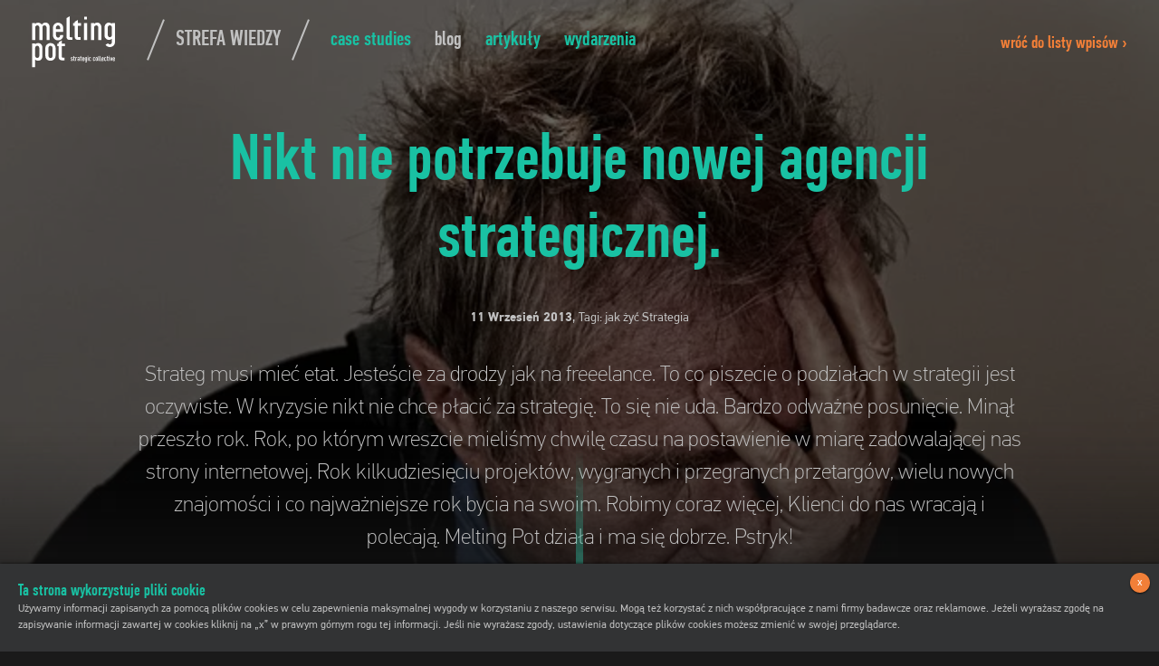

--- FILE ---
content_type: text/html; charset=UTF-8
request_url: https://melting-pot.pl/nikt-nie-potrzebuje-nowej-agencji-strategicznej/
body_size: 10357
content:
<!doctype html>
<html class="no-js" lang="pl-PL">
    <head>
    	<meta name='robots' content='index, follow, max-image-preview:large, max-snippet:-1, max-video-preview:-1' />
	<style>img:is([sizes="auto" i], [sizes^="auto," i]) { contain-intrinsic-size: 3000px 1500px }</style>
	
	<!-- This site is optimized with the Yoast SEO plugin v24.4 - https://yoast.com/wordpress/plugins/seo/ -->
	<title>Nikt nie potrzebuje nowej agencji strategicznej. - Melting Pot</title>
	<link rel="canonical" href="https://melting-pot.pl/nikt-nie-potrzebuje-nowej-agencji-strategicznej/" />
	<meta property="og:locale" content="pl_PL" />
	<meta property="og:type" content="article" />
	<meta property="og:title" content="Nikt nie potrzebuje nowej agencji strategicznej. - Melting Pot" />
	<meta property="og:description" content="Strateg musi mieć etat. Jesteście za drodzy jak na freeelance. To co piszecie o podziałach w strategii jest oczywiste. W kryzysie nikt nie chce płacić za strategię. To się nie uda. Bardzo odważne posunięcie. Minął przeszło rok. Rok, po którym wreszcie mieliśmy chwilę czasu na postawienie w miarę zadowalającej nas strony internetowej. Rok kilkudziesięciu projektów, [&hellip;]" />
	<meta property="og:url" content="https://melting-pot.pl/nikt-nie-potrzebuje-nowej-agencji-strategicznej/" />
	<meta property="og:site_name" content="Melting Pot" />
	<meta property="article:published_time" content="2013-09-11T21:47:37+00:00" />
	<meta property="article:modified_time" content="2016-04-26T13:46:34+00:00" />
	<meta property="og:image" content="https://melting-pot.pl/wp-content/uploads/2013/09/despair-513529_640.jpg" />
	<meta property="og:image:width" content="640" />
	<meta property="og:image:height" content="434" />
	<meta property="og:image:type" content="image/jpeg" />
	<meta name="author" content="wojtek" />
	<meta name="twitter:card" content="summary_large_image" />
	<meta name="twitter:label1" content="Napisane przez" />
	<meta name="twitter:data1" content="wojtek" />
	<meta name="twitter:label2" content="Szacowany czas czytania" />
	<meta name="twitter:data2" content="2 minuty" />
	<script type="application/ld+json" class="yoast-schema-graph">{"@context":"https://schema.org","@graph":[{"@type":"Article","@id":"https://melting-pot.pl/nikt-nie-potrzebuje-nowej-agencji-strategicznej/#article","isPartOf":{"@id":"https://melting-pot.pl/nikt-nie-potrzebuje-nowej-agencji-strategicznej/"},"author":{"name":"wojtek","@id":"https://melting-pot.pl/#/schema/person/a2cce413c0160823a0e4f4cbd9ca82d7"},"headline":"Nikt nie potrzebuje nowej agencji strategicznej.","datePublished":"2013-09-11T21:47:37+00:00","dateModified":"2016-04-26T13:46:34+00:00","mainEntityOfPage":{"@id":"https://melting-pot.pl/nikt-nie-potrzebuje-nowej-agencji-strategicznej/"},"wordCount":448,"commentCount":0,"publisher":{"@id":"https://melting-pot.pl/#organization"},"image":{"@id":"https://melting-pot.pl/nikt-nie-potrzebuje-nowej-agencji-strategicznej/#primaryimage"},"thumbnailUrl":"https://melting-pot.pl/wp-content/uploads/2013/09/despair-513529_640.jpg","keywords":["jak żyć","Strategia"],"articleSection":["Jak żyć?","Strategia"],"inLanguage":"pl-PL","potentialAction":[{"@type":"CommentAction","name":"Comment","target":["https://melting-pot.pl/nikt-nie-potrzebuje-nowej-agencji-strategicznej/#respond"]}]},{"@type":"WebPage","@id":"https://melting-pot.pl/nikt-nie-potrzebuje-nowej-agencji-strategicznej/","url":"https://melting-pot.pl/nikt-nie-potrzebuje-nowej-agencji-strategicznej/","name":"Nikt nie potrzebuje nowej agencji strategicznej. - Melting Pot","isPartOf":{"@id":"https://melting-pot.pl/#website"},"primaryImageOfPage":{"@id":"https://melting-pot.pl/nikt-nie-potrzebuje-nowej-agencji-strategicznej/#primaryimage"},"image":{"@id":"https://melting-pot.pl/nikt-nie-potrzebuje-nowej-agencji-strategicznej/#primaryimage"},"thumbnailUrl":"https://melting-pot.pl/wp-content/uploads/2013/09/despair-513529_640.jpg","datePublished":"2013-09-11T21:47:37+00:00","dateModified":"2016-04-26T13:46:34+00:00","breadcrumb":{"@id":"https://melting-pot.pl/nikt-nie-potrzebuje-nowej-agencji-strategicznej/#breadcrumb"},"inLanguage":"pl-PL","potentialAction":[{"@type":"ReadAction","target":["https://melting-pot.pl/nikt-nie-potrzebuje-nowej-agencji-strategicznej/"]}]},{"@type":"ImageObject","inLanguage":"pl-PL","@id":"https://melting-pot.pl/nikt-nie-potrzebuje-nowej-agencji-strategicznej/#primaryimage","url":"https://melting-pot.pl/wp-content/uploads/2013/09/despair-513529_640.jpg","contentUrl":"https://melting-pot.pl/wp-content/uploads/2013/09/despair-513529_640.jpg","width":640,"height":434},{"@type":"BreadcrumbList","@id":"https://melting-pot.pl/nikt-nie-potrzebuje-nowej-agencji-strategicznej/#breadcrumb","itemListElement":[{"@type":"ListItem","position":1,"name":"Strona główna","item":"https://melting-pot.pl/"},{"@type":"ListItem","position":2,"name":"Nikt nie potrzebuje nowej agencji strategicznej."}]},{"@type":"WebSite","@id":"https://melting-pot.pl/#website","url":"https://melting-pot.pl/","name":"Agencja strategiczna Melting Pot","description":"Brand consulting i strategie marek","publisher":{"@id":"https://melting-pot.pl/#organization"},"alternateName":"Melting Pot","potentialAction":[{"@type":"SearchAction","target":{"@type":"EntryPoint","urlTemplate":"https://melting-pot.pl/?s={search_term_string}"},"query-input":{"@type":"PropertyValueSpecification","valueRequired":true,"valueName":"search_term_string"}}],"inLanguage":"pl-PL"},{"@type":"Organization","@id":"https://melting-pot.pl/#organization","name":"Melting Pot. Brand consulting i strategie marek.","url":"https://melting-pot.pl/","logo":{"@type":"ImageObject","inLanguage":"pl-PL","@id":"https://melting-pot.pl/#/schema/logo/image/","url":"https://melting-pot.pl/wp-content/uploads/2025/02/logo.jpg","contentUrl":"https://melting-pot.pl/wp-content/uploads/2025/02/logo.jpg","width":180,"height":180,"caption":"Melting Pot. Brand consulting i strategie marek."},"image":{"@id":"https://melting-pot.pl/#/schema/logo/image/"},"sameAs":["https://www.linkedin.com/in/radek-kaczmarek/"]},{"@type":"Person","@id":"https://melting-pot.pl/#/schema/person/a2cce413c0160823a0e4f4cbd9ca82d7","name":"wojtek","image":{"@type":"ImageObject","inLanguage":"pl-PL","@id":"https://melting-pot.pl/#/schema/person/image/","url":"https://secure.gravatar.com/avatar/f8cebc23b6eed8607348cf904d30b05e?s=96&d=mm&r=g","contentUrl":"https://secure.gravatar.com/avatar/f8cebc23b6eed8607348cf904d30b05e?s=96&d=mm&r=g","caption":"wojtek"}}]}</script>
	<!-- / Yoast SEO plugin. -->


<link rel="alternate" type="application/rss+xml" title="Melting Pot &raquo; Nikt nie potrzebuje nowej agencji strategicznej. Kanał z komentarzami" href="https://melting-pot.pl/nikt-nie-potrzebuje-nowej-agencji-strategicznej/feed/" />
<script type="text/javascript">
/* <![CDATA[ */
window._wpemojiSettings = {"baseUrl":"https:\/\/s.w.org\/images\/core\/emoji\/15.0.3\/72x72\/","ext":".png","svgUrl":"https:\/\/s.w.org\/images\/core\/emoji\/15.0.3\/svg\/","svgExt":".svg","source":{"concatemoji":"https:\/\/melting-pot.pl\/wp-includes\/js\/wp-emoji-release.min.js?ver=6.7.1"}};
/*! This file is auto-generated */
!function(i,n){var o,s,e;function c(e){try{var t={supportTests:e,timestamp:(new Date).valueOf()};sessionStorage.setItem(o,JSON.stringify(t))}catch(e){}}function p(e,t,n){e.clearRect(0,0,e.canvas.width,e.canvas.height),e.fillText(t,0,0);var t=new Uint32Array(e.getImageData(0,0,e.canvas.width,e.canvas.height).data),r=(e.clearRect(0,0,e.canvas.width,e.canvas.height),e.fillText(n,0,0),new Uint32Array(e.getImageData(0,0,e.canvas.width,e.canvas.height).data));return t.every(function(e,t){return e===r[t]})}function u(e,t,n){switch(t){case"flag":return n(e,"\ud83c\udff3\ufe0f\u200d\u26a7\ufe0f","\ud83c\udff3\ufe0f\u200b\u26a7\ufe0f")?!1:!n(e,"\ud83c\uddfa\ud83c\uddf3","\ud83c\uddfa\u200b\ud83c\uddf3")&&!n(e,"\ud83c\udff4\udb40\udc67\udb40\udc62\udb40\udc65\udb40\udc6e\udb40\udc67\udb40\udc7f","\ud83c\udff4\u200b\udb40\udc67\u200b\udb40\udc62\u200b\udb40\udc65\u200b\udb40\udc6e\u200b\udb40\udc67\u200b\udb40\udc7f");case"emoji":return!n(e,"\ud83d\udc26\u200d\u2b1b","\ud83d\udc26\u200b\u2b1b")}return!1}function f(e,t,n){var r="undefined"!=typeof WorkerGlobalScope&&self instanceof WorkerGlobalScope?new OffscreenCanvas(300,150):i.createElement("canvas"),a=r.getContext("2d",{willReadFrequently:!0}),o=(a.textBaseline="top",a.font="600 32px Arial",{});return e.forEach(function(e){o[e]=t(a,e,n)}),o}function t(e){var t=i.createElement("script");t.src=e,t.defer=!0,i.head.appendChild(t)}"undefined"!=typeof Promise&&(o="wpEmojiSettingsSupports",s=["flag","emoji"],n.supports={everything:!0,everythingExceptFlag:!0},e=new Promise(function(e){i.addEventListener("DOMContentLoaded",e,{once:!0})}),new Promise(function(t){var n=function(){try{var e=JSON.parse(sessionStorage.getItem(o));if("object"==typeof e&&"number"==typeof e.timestamp&&(new Date).valueOf()<e.timestamp+604800&&"object"==typeof e.supportTests)return e.supportTests}catch(e){}return null}();if(!n){if("undefined"!=typeof Worker&&"undefined"!=typeof OffscreenCanvas&&"undefined"!=typeof URL&&URL.createObjectURL&&"undefined"!=typeof Blob)try{var e="postMessage("+f.toString()+"("+[JSON.stringify(s),u.toString(),p.toString()].join(",")+"));",r=new Blob([e],{type:"text/javascript"}),a=new Worker(URL.createObjectURL(r),{name:"wpTestEmojiSupports"});return void(a.onmessage=function(e){c(n=e.data),a.terminate(),t(n)})}catch(e){}c(n=f(s,u,p))}t(n)}).then(function(e){for(var t in e)n.supports[t]=e[t],n.supports.everything=n.supports.everything&&n.supports[t],"flag"!==t&&(n.supports.everythingExceptFlag=n.supports.everythingExceptFlag&&n.supports[t]);n.supports.everythingExceptFlag=n.supports.everythingExceptFlag&&!n.supports.flag,n.DOMReady=!1,n.readyCallback=function(){n.DOMReady=!0}}).then(function(){return e}).then(function(){var e;n.supports.everything||(n.readyCallback(),(e=n.source||{}).concatemoji?t(e.concatemoji):e.wpemoji&&e.twemoji&&(t(e.twemoji),t(e.wpemoji)))}))}((window,document),window._wpemojiSettings);
/* ]]> */
</script>
<style id='wp-emoji-styles-inline-css' type='text/css'>

	img.wp-smiley, img.emoji {
		display: inline !important;
		border: none !important;
		box-shadow: none !important;
		height: 1em !important;
		width: 1em !important;
		margin: 0 0.07em !important;
		vertical-align: -0.1em !important;
		background: none !important;
		padding: 0 !important;
	}
</style>
<link rel='stylesheet' id='wp-block-library-css' href='https://melting-pot.pl/wp-includes/css/dist/block-library/style.min.css?ver=6.7.1' type='text/css' media='all' />
<style id='classic-theme-styles-inline-css' type='text/css'>
/*! This file is auto-generated */
.wp-block-button__link{color:#fff;background-color:#32373c;border-radius:9999px;box-shadow:none;text-decoration:none;padding:calc(.667em + 2px) calc(1.333em + 2px);font-size:1.125em}.wp-block-file__button{background:#32373c;color:#fff;text-decoration:none}
</style>
<style id='global-styles-inline-css' type='text/css'>
:root{--wp--preset--aspect-ratio--square: 1;--wp--preset--aspect-ratio--4-3: 4/3;--wp--preset--aspect-ratio--3-4: 3/4;--wp--preset--aspect-ratio--3-2: 3/2;--wp--preset--aspect-ratio--2-3: 2/3;--wp--preset--aspect-ratio--16-9: 16/9;--wp--preset--aspect-ratio--9-16: 9/16;--wp--preset--color--black: #000000;--wp--preset--color--cyan-bluish-gray: #abb8c3;--wp--preset--color--white: #ffffff;--wp--preset--color--pale-pink: #f78da7;--wp--preset--color--vivid-red: #cf2e2e;--wp--preset--color--luminous-vivid-orange: #ff6900;--wp--preset--color--luminous-vivid-amber: #fcb900;--wp--preset--color--light-green-cyan: #7bdcb5;--wp--preset--color--vivid-green-cyan: #00d084;--wp--preset--color--pale-cyan-blue: #8ed1fc;--wp--preset--color--vivid-cyan-blue: #0693e3;--wp--preset--color--vivid-purple: #9b51e0;--wp--preset--gradient--vivid-cyan-blue-to-vivid-purple: linear-gradient(135deg,rgba(6,147,227,1) 0%,rgb(155,81,224) 100%);--wp--preset--gradient--light-green-cyan-to-vivid-green-cyan: linear-gradient(135deg,rgb(122,220,180) 0%,rgb(0,208,130) 100%);--wp--preset--gradient--luminous-vivid-amber-to-luminous-vivid-orange: linear-gradient(135deg,rgba(252,185,0,1) 0%,rgba(255,105,0,1) 100%);--wp--preset--gradient--luminous-vivid-orange-to-vivid-red: linear-gradient(135deg,rgba(255,105,0,1) 0%,rgb(207,46,46) 100%);--wp--preset--gradient--very-light-gray-to-cyan-bluish-gray: linear-gradient(135deg,rgb(238,238,238) 0%,rgb(169,184,195) 100%);--wp--preset--gradient--cool-to-warm-spectrum: linear-gradient(135deg,rgb(74,234,220) 0%,rgb(151,120,209) 20%,rgb(207,42,186) 40%,rgb(238,44,130) 60%,rgb(251,105,98) 80%,rgb(254,248,76) 100%);--wp--preset--gradient--blush-light-purple: linear-gradient(135deg,rgb(255,206,236) 0%,rgb(152,150,240) 100%);--wp--preset--gradient--blush-bordeaux: linear-gradient(135deg,rgb(254,205,165) 0%,rgb(254,45,45) 50%,rgb(107,0,62) 100%);--wp--preset--gradient--luminous-dusk: linear-gradient(135deg,rgb(255,203,112) 0%,rgb(199,81,192) 50%,rgb(65,88,208) 100%);--wp--preset--gradient--pale-ocean: linear-gradient(135deg,rgb(255,245,203) 0%,rgb(182,227,212) 50%,rgb(51,167,181) 100%);--wp--preset--gradient--electric-grass: linear-gradient(135deg,rgb(202,248,128) 0%,rgb(113,206,126) 100%);--wp--preset--gradient--midnight: linear-gradient(135deg,rgb(2,3,129) 0%,rgb(40,116,252) 100%);--wp--preset--font-size--small: 13px;--wp--preset--font-size--medium: 20px;--wp--preset--font-size--large: 36px;--wp--preset--font-size--x-large: 42px;--wp--preset--spacing--20: 0.44rem;--wp--preset--spacing--30: 0.67rem;--wp--preset--spacing--40: 1rem;--wp--preset--spacing--50: 1.5rem;--wp--preset--spacing--60: 2.25rem;--wp--preset--spacing--70: 3.38rem;--wp--preset--spacing--80: 5.06rem;--wp--preset--shadow--natural: 6px 6px 9px rgba(0, 0, 0, 0.2);--wp--preset--shadow--deep: 12px 12px 50px rgba(0, 0, 0, 0.4);--wp--preset--shadow--sharp: 6px 6px 0px rgba(0, 0, 0, 0.2);--wp--preset--shadow--outlined: 6px 6px 0px -3px rgba(255, 255, 255, 1), 6px 6px rgba(0, 0, 0, 1);--wp--preset--shadow--crisp: 6px 6px 0px rgba(0, 0, 0, 1);}:where(.is-layout-flex){gap: 0.5em;}:where(.is-layout-grid){gap: 0.5em;}body .is-layout-flex{display: flex;}.is-layout-flex{flex-wrap: wrap;align-items: center;}.is-layout-flex > :is(*, div){margin: 0;}body .is-layout-grid{display: grid;}.is-layout-grid > :is(*, div){margin: 0;}:where(.wp-block-columns.is-layout-flex){gap: 2em;}:where(.wp-block-columns.is-layout-grid){gap: 2em;}:where(.wp-block-post-template.is-layout-flex){gap: 1.25em;}:where(.wp-block-post-template.is-layout-grid){gap: 1.25em;}.has-black-color{color: var(--wp--preset--color--black) !important;}.has-cyan-bluish-gray-color{color: var(--wp--preset--color--cyan-bluish-gray) !important;}.has-white-color{color: var(--wp--preset--color--white) !important;}.has-pale-pink-color{color: var(--wp--preset--color--pale-pink) !important;}.has-vivid-red-color{color: var(--wp--preset--color--vivid-red) !important;}.has-luminous-vivid-orange-color{color: var(--wp--preset--color--luminous-vivid-orange) !important;}.has-luminous-vivid-amber-color{color: var(--wp--preset--color--luminous-vivid-amber) !important;}.has-light-green-cyan-color{color: var(--wp--preset--color--light-green-cyan) !important;}.has-vivid-green-cyan-color{color: var(--wp--preset--color--vivid-green-cyan) !important;}.has-pale-cyan-blue-color{color: var(--wp--preset--color--pale-cyan-blue) !important;}.has-vivid-cyan-blue-color{color: var(--wp--preset--color--vivid-cyan-blue) !important;}.has-vivid-purple-color{color: var(--wp--preset--color--vivid-purple) !important;}.has-black-background-color{background-color: var(--wp--preset--color--black) !important;}.has-cyan-bluish-gray-background-color{background-color: var(--wp--preset--color--cyan-bluish-gray) !important;}.has-white-background-color{background-color: var(--wp--preset--color--white) !important;}.has-pale-pink-background-color{background-color: var(--wp--preset--color--pale-pink) !important;}.has-vivid-red-background-color{background-color: var(--wp--preset--color--vivid-red) !important;}.has-luminous-vivid-orange-background-color{background-color: var(--wp--preset--color--luminous-vivid-orange) !important;}.has-luminous-vivid-amber-background-color{background-color: var(--wp--preset--color--luminous-vivid-amber) !important;}.has-light-green-cyan-background-color{background-color: var(--wp--preset--color--light-green-cyan) !important;}.has-vivid-green-cyan-background-color{background-color: var(--wp--preset--color--vivid-green-cyan) !important;}.has-pale-cyan-blue-background-color{background-color: var(--wp--preset--color--pale-cyan-blue) !important;}.has-vivid-cyan-blue-background-color{background-color: var(--wp--preset--color--vivid-cyan-blue) !important;}.has-vivid-purple-background-color{background-color: var(--wp--preset--color--vivid-purple) !important;}.has-black-border-color{border-color: var(--wp--preset--color--black) !important;}.has-cyan-bluish-gray-border-color{border-color: var(--wp--preset--color--cyan-bluish-gray) !important;}.has-white-border-color{border-color: var(--wp--preset--color--white) !important;}.has-pale-pink-border-color{border-color: var(--wp--preset--color--pale-pink) !important;}.has-vivid-red-border-color{border-color: var(--wp--preset--color--vivid-red) !important;}.has-luminous-vivid-orange-border-color{border-color: var(--wp--preset--color--luminous-vivid-orange) !important;}.has-luminous-vivid-amber-border-color{border-color: var(--wp--preset--color--luminous-vivid-amber) !important;}.has-light-green-cyan-border-color{border-color: var(--wp--preset--color--light-green-cyan) !important;}.has-vivid-green-cyan-border-color{border-color: var(--wp--preset--color--vivid-green-cyan) !important;}.has-pale-cyan-blue-border-color{border-color: var(--wp--preset--color--pale-cyan-blue) !important;}.has-vivid-cyan-blue-border-color{border-color: var(--wp--preset--color--vivid-cyan-blue) !important;}.has-vivid-purple-border-color{border-color: var(--wp--preset--color--vivid-purple) !important;}.has-vivid-cyan-blue-to-vivid-purple-gradient-background{background: var(--wp--preset--gradient--vivid-cyan-blue-to-vivid-purple) !important;}.has-light-green-cyan-to-vivid-green-cyan-gradient-background{background: var(--wp--preset--gradient--light-green-cyan-to-vivid-green-cyan) !important;}.has-luminous-vivid-amber-to-luminous-vivid-orange-gradient-background{background: var(--wp--preset--gradient--luminous-vivid-amber-to-luminous-vivid-orange) !important;}.has-luminous-vivid-orange-to-vivid-red-gradient-background{background: var(--wp--preset--gradient--luminous-vivid-orange-to-vivid-red) !important;}.has-very-light-gray-to-cyan-bluish-gray-gradient-background{background: var(--wp--preset--gradient--very-light-gray-to-cyan-bluish-gray) !important;}.has-cool-to-warm-spectrum-gradient-background{background: var(--wp--preset--gradient--cool-to-warm-spectrum) !important;}.has-blush-light-purple-gradient-background{background: var(--wp--preset--gradient--blush-light-purple) !important;}.has-blush-bordeaux-gradient-background{background: var(--wp--preset--gradient--blush-bordeaux) !important;}.has-luminous-dusk-gradient-background{background: var(--wp--preset--gradient--luminous-dusk) !important;}.has-pale-ocean-gradient-background{background: var(--wp--preset--gradient--pale-ocean) !important;}.has-electric-grass-gradient-background{background: var(--wp--preset--gradient--electric-grass) !important;}.has-midnight-gradient-background{background: var(--wp--preset--gradient--midnight) !important;}.has-small-font-size{font-size: var(--wp--preset--font-size--small) !important;}.has-medium-font-size{font-size: var(--wp--preset--font-size--medium) !important;}.has-large-font-size{font-size: var(--wp--preset--font-size--large) !important;}.has-x-large-font-size{font-size: var(--wp--preset--font-size--x-large) !important;}
:where(.wp-block-post-template.is-layout-flex){gap: 1.25em;}:where(.wp-block-post-template.is-layout-grid){gap: 1.25em;}
:where(.wp-block-columns.is-layout-flex){gap: 2em;}:where(.wp-block-columns.is-layout-grid){gap: 2em;}
:root :where(.wp-block-pullquote){font-size: 1.5em;line-height: 1.6;}
</style>
<link rel="https://api.w.org/" href="https://melting-pot.pl/wp-json/" /><link rel="alternate" title="JSON" type="application/json" href="https://melting-pot.pl/wp-json/wp/v2/posts/526" /><link rel="EditURI" type="application/rsd+xml" title="RSD" href="https://melting-pot.pl/xmlrpc.php?rsd" />
<meta name="generator" content="WordPress 6.7.1" />
<link rel='shortlink' href='https://melting-pot.pl/?p=526' />
<link rel="alternate" title="oEmbed (JSON)" type="application/json+oembed" href="https://melting-pot.pl/wp-json/oembed/1.0/embed?url=https%3A%2F%2Fmelting-pot.pl%2Fnikt-nie-potrzebuje-nowej-agencji-strategicznej%2F" />
<link rel="alternate" title="oEmbed (XML)" type="text/xml+oembed" href="https://melting-pot.pl/wp-json/oembed/1.0/embed?url=https%3A%2F%2Fmelting-pot.pl%2Fnikt-nie-potrzebuje-nowej-agencji-strategicznej%2F&#038;format=xml" />
<link rel="apple-touch-icon" sizes="57x57" href="https://melting-pot.pl//apple-touch-icon-57x57.png">
<link rel="apple-touch-icon" sizes="60x60" href="https://melting-pot.pl//apple-touch-icon-60x60.png">
<link rel="apple-touch-icon" sizes="72x72" href="https://melting-pot.pl//apple-touch-icon-72x72.png">
<link rel="apple-touch-icon" sizes="76x76" href="https://melting-pot.pl//apple-touch-icon-76x76.png">
<link rel="apple-touch-icon" sizes="114x114" href="https://melting-pot.pl//apple-touch-icon-114x114.png">
<link rel="apple-touch-icon" sizes="120x120" href="https://melting-pot.pl//apple-touch-icon-120x120.png">
<link rel="apple-touch-icon" sizes="144x144" href="https://melting-pot.pl//apple-touch-icon-144x144.png">
<link rel="apple-touch-icon" sizes="152x152" href="https://melting-pot.pl//apple-touch-icon-152x152.png">
<link rel="apple-touch-icon" sizes="180x180" href="https://melting-pot.pl//apple-touch-icon-180x180.png">
<link rel="icon" type="image/png" href="https://melting-pot.pl//favicon-32x32.png" sizes="32x32">
<link rel="icon" type="image/png" href="https://melting-pot.pl//android-chrome-192x192.png" sizes="192x192">
<link rel="icon" type="image/png" href="https://melting-pot.pl//favicon-96x96.png" sizes="96x96">
<link rel="icon" type="image/png" href="https://melting-pot.pl//favicon-16x16.png" sizes="16x16">
<link rel="manifest" href="https://melting-pot.pl//manifest.json">
<link rel="mask-icon" href="https://melting-pot.pl//safari-pinned-tab.svg" color="#19c1a3">
<meta name="msapplication-TileColor" content="#da532c">
<meta name="msapplication-TileImage" content="https://melting-pot.pl//mstile-144x144.png">
<meta name="theme-color" content="#ffffff">
<meta charset="utf-8" />
<meta name="viewport" content="width=device-width, initial-scale=1.0, user-scalable=no, minimum-scale=1.0, maximum-scale=1.0" />
<link rel="stylesheet" href="https://melting-pot.pl/wp-content/themes/meltingpot2016/css/app.css" />
<script src="https://melting-pot.pl/wp-content/themes/meltingpot2016/bower_components/modernizr/modernizr.min.js"></script>
<script src="https://melting-pot.pl/wp-content/themes/meltingpot2016/bower_components/jquery/dist/jquery.min.js"></script>
<script type="text/javascript" src="https://melting-pot.pl/wp-content/themes/meltingpot2016/js/slick.min.js"></script>
<!-- Google tag (gtag.js) -->
<script async src="https://www.googletagmanager.com/gtag/js?id=G-FHRLSB7FT8"></script>
<script>
  window.dataLayer = window.dataLayer || [];
  function gtag(){dataLayer.push(arguments);}
  gtag('js', new Date());

  gtag('config', 'G-FHRLSB7FT8');
</script>

    </head>
    <body class=" blogEntry subpage">
         <div class="siteContainer">
            <script>
	$(function(){
		$(document).on('click','#menuToggle:not(.active)',function(event){
			event.preventDefault();
			$('#menuToggle').addClass('active');	
			$('#mobileMenuOverley').fadeIn('fast',function(){
				$('#mobileNav').addClass('active');	
			})	
		})	
		$(document).on('click','#menuToggle.active,#closeMobileMenu',function(event){
			event.preventDefault();
			$('#mobileNav,#menuToggle').removeClass('active');	
			setTimeout(function(){
				$('#mobileMenuOverley').fadeOut('fast');	
			},300)	
		});	
		$(document).on('click ','#mobileMenuOverley',function(event){
			if($(event.target).closest('a').length>0){
			}else{
				$('#mobileNav,#menuToggle').removeClass('active');	
				setTimeout(function(){
					$('#mobileMenuOverley').fadeOut('fast');	
				},300)
			}
		})
		$(document).on('touchstart ','#mobileMenuOverley,#closeMobileMenu',function(event){
			if($(event.target).closest('a').length>0){
				
			}else{
				$('#mobileNav,#menuToggle').removeClass('active');	
				setTimeout(function(){
					$('#mobileMenuOverley').fadeOut('fast');	
				},300)	
			}
		})	
		$(document).on('click','#mobileNavOverflowFix ul a',function(event){
			$('#mobileNav,#menuToggle').removeClass('active');	
			setTimeout(function(){
				$('#mobileMenuOverley').fadeOut('fast');	
			},300)	
		})
	})
</script>
<div id="mobileMenuOverley">
    <nav id="mobileNav">
    	<a id="closeMobileMenu">X</a>
        <div id="mobileNavOverflowFix" >
        	<ul>
            	<li>
                	<a href="https://melting-pot.pl/case-studies/" >
                    	<span>Case Studies</span>
                    </a>
                </li>
                            	<li>
                	<a href="https://melting-pot.pl/blog/"  class="active">
                    	<span>Blog</span>
                    </a>
                </li>
            	<li>
                	<a href="https://melting-pot.pl/artykuly/" >
                    	<span>Artykuły</span>
                    </a>
                </li>
            	<li>
                	<a href="https://melting-pot.pl/wydarzenia/" >
                    	<span>Wydarzenia</span>
                    </a>
                </li>
                                                    <div class="backAction">
                        <a href="https://melting-pot.pl/blog/">
                           wróć do listy wpisów ›
                        </a>
                    </div>        
                            </ul>
      	</div>
    </nav>
</div><div id="fixedTopContainer" class="fixed">
	<header id="topContainer">
		    	<h2 id="topLogo">
        	<a href="https://melting-pot.pl//case-studies">
            	<img src="https://melting-pot.pl/wp-content/themes/meltingpot2016/images/logo.svg" alt="Melting Pot - Strategic collective" />
            </a>
        </h2>
        <div class="currentLocation  ">
        	<span class="verticalAlignFixContainer">
            	<span class="verticalAlignFix">
                	Strefa wiedzy                </span>
            </span>
        </div>
					<nav id="mainNav">
				<ul>
					<li>
						<a href="https://melting-pot.pl/case-studies/" >
							Case Studies						</a>
					</li>
											<li>
							<a href="https://melting-pot.pl/blog/"  class="active">
								Blog   
							</a>
						</li>
						<li>
							<a href="https://melting-pot.pl/artykuly/" >
								Artykuły     
							</a>
						</li>
						<li>
							<a href="https://melting-pot.pl/wydarzenia/" >
								Wydarzenia     
							</a>
						</li>
									</ul>
			</nav>
				<a href="#" class="actionBtn" id="menuToggle">
			Menu
		</a>
        <div class="hide-for-knowlegde-zone-only">
			                <div class="backAction">
                    <a href="https://melting-pot.pl/blog/">
                       wróć do listy wpisów ›
                    </a>
                </div>        
                    </div>
    </header>
</div><style>
	#blogEntryIntroContainer {background-image:url(https://melting-pot.pl/wp-content/uploads/2013/09/despair-513529_640.jpg);}
</style>
<div id="blogEntryIntroContainer">
    <div class="overley"></div>
    <a id="introNextSection" data-linker="#blogEntryContentContainer"></a>
    <div class="verticalAlignFixContainer ">
        <div class="verticalAlignFix">
            <div class="row">
                <div class="small-12 columns small-centered">
                    <div class="entryIntroContent text-center">
                    	<div class="entryIntroContentFloatFix">
                            <h1 class="animate animate-section">Nikt nie potrzebuje nowej agencji strategicznej.</h1>
                            <div class="dateAndTagsContainer animate animate-section animation-delay-02">
                                <div class="dateAndTags">
                                    <p class="dateAndTags">
                                        <strong>11 Wrzesień 2013</strong>, 
                                        Tagi: 
                                        	
                                        	<a href="https://melting-pot.pl/tag/jak-zyc/">
                                            	jak żyć                                            </a>
                                        	
                                        	<a href="https://melting-pot.pl/tag/strategia/">
                                            	Strategia                                            </a>
                                                                                                                    </p>
                                </div>
                            </div>
                            <div class="introContentContainer animate animate-section animation-delay-04">
                                <div class="introContent intro">
                                	<p>
																			   Strateg musi mieć etat. Jesteście za drodzy jak na freeelance. To co piszecie o podziałach w strategii jest oczywiste. W kryzysie nikt nie chce płacić za strategię. To się nie uda. Bardzo odważne posunięcie.
Minął przeszło rok. Rok, po którym wreszcie mieliśmy chwilę czasu na postawienie w miarę zadowalającej nas strony internetowej. Rok kilkudziesięciu projektów, wygranych i przegranych przetargów, wielu nowych znajomości i co najważniejsze rok bycia na swoim. Robimy coraz więcej, Klienci do nas wracają i polecają. Melting Pot działa i ma się dobrze. Pstryk!
                                    </p>
                                </div>
                            </div>
                        </div>
                    </div>
                </div>
            </div>
        </div>
    </div>
</div><div id="blogEntryContentContainer" class="defaultSectionContainer">
	<div id="blogEntryContent" class="row">
    	<div class="large-8 small-centered columns">
        	<div class="entryContent animate animate-section">
               <p><span id="more-526"></span></p>
<h4>Prawda jest taka, że jak pracujesz na siebie, pracujesz szybciej, wydajniej, skuteczniej.</h4>
<p>Dzięki temu masz czas na wiele innych rzeczy, na które nie miałbyś na etacie. Spacer, obiad na mieście, popołudniową drzemkę albo poranne DD TVN. Strateg musi mieć czas na przemyślenie, musi przesiedzieć trzy dni przed komputerem gapiąc się na Facebooka. Aha. Nam płaci się za efekt a nie za czas pracy. Lubimy to!</p>
<p>Ciągle się uczymy. A im więcej wiemy, tym bardziej widzimy ile jeszcze moglibyśmy wiedzieć. Technologia, internet, social media &#8211; to piękne jak podejście do strategii zmienia się na naszych oczach. I jak można to wszystko, mieszając w kociołku, wykorzystywać. Ostatnie dwa przetargi, które wygraliśmy nie miały prawie obrazków. Miały prostą i jasną strategię działań, wraz z narzędziami. Zero masturbowania się slajdami.</p>
<blockquote><p>Im więcej slajdów naprodukujesz, tym bardziej będziesz postrzegany jako ten co się zna.</p></blockquote>
<h4>Gówno prawda. Nikt już nie chce tego słuchać. Chce widzieć konkret. Mięso. Wołowinę na tatara.</h4>
<p>Dziękujemy wszystkim, którzy nas wpierali i byli z nami przez ten czas. Merci girls and boys! (zna się te języki).  Dobrze wiecie, że macie u nas dużą wódkę. W sumie moglibyśmy zadzwonić, ale wiecie, telefon na kartę w Heyah. A poważnie, chcielibyśmy Was tutaj jakoś dopieścić, ale sami zmusiliście nas do podpisania NDA, więc sorry.</p>
<h4>Trzy wyjątki.</h4>
<p>Panowie z <a title="pl2bp" href="http://pl2bp.pl/" target="_blank">pl2bp</a>. Rozmowa z Wami &#8211; bezcenna.</p>
<p><a title="Hortex" href="http://hortex.pl" target="_blank">Hortex </a>&#8211; pierwszy projekt dla dużej marki i zaufanie, które nam dodało skrzydeł (uhuhu).</p>
<p><a href="http://nowymarketing.pl/">NowyMarketing</a> &#8211; dzięki Wam, dobrzy ludzie, wyszliśmy z kręgu slajdów ppt</p>
<h3>A z innej beczki. I na koniec.<br />
Zawsze znajdzie się cała masa ludzi, którzy powiedzą Wam dokładnie jak macie pracować, żyć i co robić. Olejcie ich. I róbcie swoje Panowie i Panie.</h3>
<p>&nbsp;</p>
<blockquote><p>Eat meat. Dress well.</p>
<p>Love your breast. Fuck the rest.</p></blockquote>
            </div>
                        <div id="fb-root"></div>
<script>(function(d, s, id) {
  var js, fjs = d.getElementsByTagName(s)[0];
  if (d.getElementById(id)) return;
  js = d.createElement(s); js.id = id;
  js.src = "//connect.facebook.net/pl_PL/all.js#xfbml=1&version=v2.5&appId=186693371434258";
  fjs.parentNode.insertBefore(js, fjs);
}(document, 'script', 'facebook-jssdk'));</script>
<div class="commentsContainer animate animate-section ">
	<h5 class="commentsTitle">Komentarze</h5>
    <div class="fb-comments" data-href="https://melting-pot.pl/nikt-nie-potrzebuje-nowej-agencji-strategicznej/" data-width="100%" data-numposts="5" data-colorscheme="dark"></div>
</div>            <div class="blogEntryTagsContainer animate animate-section">
    <p>
        <strong>Tagi</strong>: 
			
            <a href="https://melting-pot.pl/tag/jak-zyc/">
                jak żyć            </a>
        	
            <a href="https://melting-pot.pl/tag/strategia/">
                Strategia            </a>
                    </p>
</div>        </div>
    </div>
	<div id="prevNextEntryContainer" class="animate animate-section">
    <div class="row">
        <div class="small-6 columns">
        	                <div class="prev prevNext">
                    <a href="https://melting-pot.pl/semiotyka-dlaczego-w-reklamach-widzimy-to-co-widzimy/"></a>
                    <div class="info">
                        <span>Poprzedni wpis</span>
                        <h6 class="hide-for-small-only">Semiotyka. Dlaczego w reklamach widzimy, to co widzimy?</h6>
                    </div>
                </div>
                    </div>
        <div class="small-6 columns">
        	                <div class="next prevNext">
                    <a href="https://melting-pot.pl/gdzie-bys-zaszedl-moj-drogi-frodo-bez-swojego-sama-opowiesc-o-account-managerze/"></a>
                    <div class="info">
                        <span>Następny wpis</span>
                        <h6 class="hide-for-small-only">Gdzie byś zaszedł mój Drogi Frodo bez Swojego Sama?</h6>
                    </div>
                </div>
			        </div>
    </div>
</div></div><div id="footerContainer">
    <footer class="row fullWidth">
        <div class="medium-6 columns">
            <p>
                Copyrights 2016 Melting Pot <br>
                <span>Realizacja <a href="http://www.kzolnowski.pl" target="_blank">kzolnowski.pl</a></span>
            </p>
        </div>
        <div class="medium-6 columns">
            <a id="goToTop" data-linker="#top">Do góry</a>
        </div>
    </footer>
</div>        </div>
        <script src="https://melting-pot.pl/wp-content/themes/meltingpot2016/bower_components/foundation/js/foundation.min.js"></script>
<script src="https://melting-pot.pl/wp-content/themes/meltingpot2016/bower_components/fastclick/lib/fastclick.min.js"></script>
<script src="https://melting-pot.pl/wp-content/themes/meltingpot2016/js/responsive-equalized-heights.min.js"></script>
<script src="https://melting-pot.pl/wp-content/themes/meltingpot2016/bower_components/jquery-touch-events/src/1.0.1/jquery.mobile-events.min.js"></script>
<script src="https://melting-pot.pl/wp-content/themes/meltingpot2016/js/app.js?v=1"></script>
<script>
	(function() {
		//copyright JGA 2013 under MIT License
		var monster={set:function(e,t,n,r){var i=new Date,s="",o=typeof t,u="";r=r||"/",n&&(i.setTime(i.getTime()+n*24*60*60*1e3),s="; expires="+i.toGMTString());if(o==="object"&&o!=="undefined"){if(!("JSON"in window))throw"Bummer, your browser doesn't support JSON parsing.";u=JSON.stringify({v:t})}else u=escape(t);document.cookie=e+"="+u+s+"; path="+r},get:function(e){var t=e+"=",n=document.cookie.split(";"),r="",i="",s={};for(var o=0;o<n.length;o++){var u=n[o];while(u.charAt(0)==" ")u=u.substring(1,u.length);if(u.indexOf(t)===0){r=u.substring(t.length,u.length),i=r.substring(0,1);if(i=="{"){s=JSON.parse(r);if("v"in s)return s.v}return r=="undefined"?undefined:unescape(r)}}return null},remove:function(e){this.set(e,"",-1)},increment:function(e,t){var n=this.get(e)||0;this.set(e,parseInt(n,10)+1,t)},decrement:function(e,t){var n=this.get(e)||0;this.set(e,parseInt(n,10)-1,t)}};
		if (monster.get('cookieinfo') === 'true') {
		return false;
		}
		var container = document.createElement('div'),
		link = document.createElement('a');
		container.setAttribute('id', 'cookieinfo');
		container.setAttribute('class', 'cookie-alert');
		container.innerHTML = '<h6>Ta strona wykorzystuje pliki cookie</h6><p>Używamy informacji zapisanych za pomocą plików cookies w celu zapewnienia maksymalnej wygody w korzystaniu z naszego serwisu. Mogą też korzystać z nich współpracujące z nami firmy badawcze oraz reklamowe. Jeżeli wyrażasz zgodę na zapisywanie informacji zawartej w cookies kliknij na &bdquo;x&rdquo; w prawym górnym rogu tej informacji. Jeśli nie wyrażasz zgody, ustawienia dotyczące plików cookies możesz zmienić w swojej przeglądarce.</p>';
		link.setAttribute('href', '#');
		link.setAttribute('title', 'Zamknij');
		link.setAttribute('class', 'close');
		link.innerHTML = 'x';
		function clickHandler(e) {
		if (e.preventDefault) {
		e.preventDefault();
		} else {
		e.returnValue = false;
		}
		container.setAttribute('style', 'opacity: 1');
		var interval = window.setInterval(function() {
		container.style.opacity -= 0.01;
		if (container.style.opacity <= 0.02) {
		document.body.removeChild(container);
		window.clearInterval(interval);
		monster.set('cookieinfo', 'true', 365);
		}
		}, 4);
		}
		if (link.addEventListener) {
		link.addEventListener('click', clickHandler);
		} else {
		link.attachEvent('onclick', clickHandler);
		}
		container.appendChild(link);
		document.body.appendChild(container);
		return true;
	})();
	$(function(){
		$(document).on('click','.acceptCookie',function(event){
			$('#cookieinfo').remove();
			var monster={set:function(e,t,n,r){var i=new Date,s="",o=typeof t,u="";r=r||"/",n&&(i.setTime(i.getTime()+n*24*60*60*1e3),s="; expires="+i.toGMTString());if(o==="object"&&o!=="undefined"){if(!("JSON"in window))throw"Bummer, your browser doesn't support JSON parsing.";u=JSON.stringify({v:t})}else u=escape(t);document.cookie=e+"="+u+s+"; path="+r},get:function(e){var t=e+"=",n=document.cookie.split(";"),r="",i="",s={};for(var o=0;o<n.length;o++){var u=n[o];while(u.charAt(0)==" ")u=u.substring(1,u.length);if(u.indexOf(t)===0){r=u.substring(t.length,u.length),i=r.substring(0,1);if(i=="{"){s=JSON.parse(r);if("v"in s)return s.v}return r=="undefined"?undefined:unescape(r)}}return null},remove:function(e){this.set(e,"",-1)},increment:function(e,t){var n=this.get(e)||0;this.set(e,parseInt(n,10)+1,t)},decrement:function(e,t){var n=this.get(e)||0;this.set(e,parseInt(n,10)-1,t)}};
			monster.set('cookieinfo', 'true', 365);	
		})
	})
</script>      
<div id="loaderContainer">
    <div class="verticalAlignFixContainer">
        <div class="verticalAlignFix">
        	<img src="https://melting-pot.pl/wp-content/themes/meltingpot2016/images/misc/loader.svg" alt="Trwa ładowanie" width="64" height="64" />
        </div>
    </div>
</div>    </body>  
</html>

--- FILE ---
content_type: application/javascript
request_url: https://melting-pot.pl/wp-content/themes/meltingpot2016/js/app.js?v=1
body_size: 4027
content:
$(document).foundation();
$(function() {
	FastClick.attach(document.body);
});
var resizeBuffer;
$(window).resize(function(){
	clearTimeout(resizeBuffer);
	resizeBuffer = setTimeout(function(){onResize();}, 10);
});
$(window).load(function(){
	$(window).scroll();
	onResize();
	Foundation.responsive_heights.update();
});
$(function(){
	$(window).scroll();
	onResize();
	$( document ).ajaxStart(function() {
		$("#loaderContainer").fadeIn(300);
		
	});
	$( document ).ajaxStop(function() {
		$("#loaderContainer").delay(1000).fadeOut(300,function(){
			
			Foundation.responsive_heights.update();	
			customAnimations();
	
			
		});
	});
	$(document).on('click','a[data-linker]',function(event){
		event.preventDefault();
		$(window).stop(true);
		linker=$(this).attr('data-linker');
		var position = $(window).scrollTop();
		
		if($('body').hasClass('admin')){
			offset=-40-32;		
		}else{
			offset=-40;	
		}
		
		if(linker!='#knowledgeZoneSectionContainer'){
			offset=offset+40;
		}
		
		
		if($(linker).length>0){
			$.scrollTo($(linker),1000,{axis:'y',offset:offset});
		}else{
			$.scrollTo(0,1000,{axis:'y',offset:offset});
		}
	});
	setTimeout(function(){
		Foundation.responsive_heights.update();	
	},100);
});



function onResize(){
	vph=viewport().height;
	vpw=viewport().width;
	if($('#introSliderContainer').length>0){
		$('#introSliderContainer,#introSliderContainer .slide').height(vph);
	}
	
	
	if($('.landingPageIntro').length>0){
		eich=$('.entryIntroContentFloatFix').height()+100;
		maxHeight=Math.max(vph,eich);
		$('#blogEntryIntroContainer').height(maxHeight);
	}else if($('#blogEntryIntroContainer').length>0){
		eich=$('.entryIntroContentFloatFix').height()+250;
		maxHeight=Math.max(vph,eich);
		$('#blogEntryIntroContainer').height(maxHeight);
	}
	
	
	
	
	if($('.clientInfo').length>0){
		arrangeClientsInfoSides();	
	}
	setTimeout(function(){
		Foundation.responsive_heights.update();	
		customAnimations();
	},100);
	
	
	if($('#careerContainer').length>0){
		$('#careerContainer').css('min-height',0);
		calc=vph-$('#footerContainer').outerHeight()-40-$('#careerContainer .row:first-child').offset().top;
		$('#careerContainer').css('min-height',calc);
	}
	
	
}



$(window).scroll(function(){
	var position = $(window).scrollTop();
	
	
	if(!$('body').hasClass('subpage')){
		if(position > 160) {
			$('#fixedTopContainer').addClass('fixed');
		}else{
			if(position < 10){
				$('#fixedTopContainer').removeClass('fixed');
			}
		}
		if($('#topContainer').length>0){
			highlightCurrentPosition();
		}
	}else{
		if(position > 160) {
			$('#fixedTopContainer').addClass('subpageHighlight');
		}else{
			if(position < 10){
				$('#fixedTopContainer').removeClass('subpageHighlight');
			}
		}
	}
	if($('#philosophySectionBackground').length>0){
		philosophySectionBackgroundAnimation();
	}
	customAnimations();
});



function philosophySectionBackgroundAnimation(){
	'use strict';
	var position = $(window).scrollTop();	
	var fiot=$('.fixedIntroFix').offset().top;
	var bg=$('#philosophySectionBackground');
	if(position>fiot){
		bg.css({'display':'block'});
		var philosophyContainerOffsetTop=$('#philosophySectionContainer').offset().top;
		var philosophyContainerHeight=$('#philosophySectionContainer').outerHeight();
		var viewportHeight=viewport().height;
		if((philosophyContainerOffsetTop-200)<position && (philosophyContainerOffsetTop+(philosophyContainerHeight/2))>(position+200)){
			bg.addClass('active');
		}else{
			bg.removeClass('active');
		}
	}else{
		bg.css({'display':'none'});
	}
}


function arrangeClientsInfoSides(){
	$('.clientInfo').each(function(){
		$(this).removeClass('left').removeClass('bottom');
		width=$(this).outerWidth()+15;
		left=$(this).offset().left;
		calc=width+left;
		calc2=(width/left);
		if(calc>viewport().width || calc2 <0.4){
			$(this).addClass('left');	
			left=$(this).offset().left;
			if(left<0){
				$(this).removeClass('left');	
				$(this).addClass('bottom');	
			}
		}
	})	
}



/*RETURNS VIEWPORT SIZE*/
function viewport() {
    var e = window, a = 'inner';
    if (!('innerWidth' in window )) {
        a = 'client';
        e = document.documentElement || document.body;
    }
    return { width : e[ a+'Width' ] , height : e[ a+'Height' ] };
}
$.fn.isOnScreenDiff = function(x, y){
    
    if(x == null || typeof x == 'undefined') x = 1;
    if(y == null || typeof y == 'undefined') y = 1;
    
    var win = $(window);
    
    var viewport = {
        top : win.scrollTop(),
        left : win.scrollLeft()
    };
    viewport.right = viewport.left + win.width();
    viewport.bottom = viewport.top + win.height();
    
    var height = this.outerHeight();
    var width = this.outerWidth();
 
    if(!width || !height){
        return false;
    }
    
    var bounds = this.offset();
    bounds.right = bounds.left + width;
    bounds.bottom = bounds.top + height;
    
    var visible = (!(viewport.right < bounds.left || viewport.left > bounds.right || viewport.bottom < bounds.top || viewport.top-70 > bounds.bottom));
    
    if(!visible){
        return false;  
    }
    
	if($('body').hasClass('admin')){
			var diff;
			diff=95+50;
	}else{
		var diff;
		diff=95;
	}
	
	
	//console.log(diff);
    var deltas = {
        top : Math.min( 1, ( bounds.bottom - diff - viewport.top ) / height),
        bottom : Math.min(1, ( viewport.bottom - diff  - bounds.top ) / height),
        left : Math.min(1, ( bounds.right - viewport.left ) / width),
        right : Math.min(1, ( viewport.right - bounds.left ) / width)
    };
    
    return (deltas.left * deltas.right) >= x && (deltas.top * deltas.bottom) >= y;
};



$.fn.isOnScreenDiff2 = function(x, y){
    
    if(x == null || typeof x == 'undefined') x = 1;
    if(y == null || typeof y == 'undefined') y = 1;
    
    var win = $(window);
    
    var viewport = {
        top : win.scrollTop(),
        left : win.scrollLeft()
    };
    viewport.right = viewport.left + win.width();
    viewport.bottom = viewport.top + win.height();
    
    var height = this.outerHeight();
    var width = this.outerWidth();
 
    if(!width || !height){
        return false;
    }
    
    var bounds = this.offset();
    bounds.right = bounds.left + width;
    bounds.bottom = bounds.top + height;
    
    var visible = (!(viewport.right < bounds.left || viewport.left > bounds.right || viewport.bottom < bounds.top || viewport.top > bounds.bottom));
    
    //if(!visible){
    //    return false;  
   // }
    
	diff=-50;
	
	//console.log(diff);
    var deltas = {
        top : Math.min( 1, ( bounds.bottom - diff - viewport.top ) / height),
        bottom : Math.min(1, ( viewport.bottom - diff  - bounds.top ) / height),
        left : Math.min(1, ( bounds.right - viewport.left ) / width),
        right : Math.min(1, ( viewport.right - bounds.left ) / width)
    };
    
    return (deltas.left * deltas.right) >= x && (deltas.top * deltas.bottom) >= y;
};




$.fn.isOnScreen = function(x, y){
    
    if(x == null || typeof x == 'undefined') x = 1;
    if(y == null || typeof y == 'undefined') y = 1;
    
    var win = $(window);
    
    var viewport = {
        top : win.scrollTop(),
        left : win.scrollLeft()
    };
    viewport.right = viewport.left + win.width();
    viewport.bottom = viewport.top + win.height();
    
    var height = this.outerHeight();
    var width = this.outerWidth();
 
    if(!width || !height){
        return false;
    }
    
    var bounds = this.offset();
    bounds.right = bounds.left + width;
    bounds.bottom = bounds.top + height;
    
    var visible = (!(viewport.right < bounds.left || viewport.left > bounds.right || viewport.bottom < bounds.top || viewport.top > bounds.bottom));
    
    if(!visible){
        return false;  
    }
    
    var deltas = {
        top : Math.min( 1, ( bounds.bottom - 90 - viewport.top ) / height),
        bottom : Math.min(1, ( viewport.bottom - 90  - bounds.top ) / height),
        left : Math.min(1, ( bounds.right - viewport.left ) / width),
        right : Math.min(1, ( viewport.right - bounds.left ) / width)
    };
    
    return (deltas.left * deltas.right) >= x && (deltas.top * deltas.bottom) >= y;
};



/**
 * Copyright (c) 2007 Ariel Flesler - aflesler ○ gmail • com | https://github.com/flesler
 * Licensed under MIT
 * @author Ariel Flesler
 * @version 2.1.2
 */
;(function(f){"use strict";"function"===typeof define&&define.amd?define(["jquery"],f):"undefined"!==typeof module&&module.exports?module.exports=f(require("jquery")):f(jQuery)})(function($){"use strict";function n(a){return!a.nodeName||-1!==$.inArray(a.nodeName.toLowerCase(),["iframe","#document","html","body"])}function h(a){return $.isFunction(a)||$.isPlainObject(a)?a:{top:a,left:a}}var p=$.scrollTo=function(a,d,b){return $(window).scrollTo(a,d,b)};p.defaults={axis:"xy",duration:0,limit:!0};$.fn.scrollTo=function(a,d,b){"object"=== typeof d&&(b=d,d=0);"function"===typeof b&&(b={onAfter:b});"max"===a&&(a=9E9);b=$.extend({},p.defaults,b);d=d||b.duration;var u=b.queue&&1<b.axis.length;u&&(d/=2);b.offset=h(b.offset);b.over=h(b.over);return this.each(function(){function k(a){var k=$.extend({},b,{queue:!0,duration:d,complete:a&&function(){a.call(q,e,b)}});r.animate(f,k)}if(null!==a){var l=n(this),q=l?this.contentWindow||window:this,r=$(q),e=a,f={},t;switch(typeof e){case "number":case "string":if(/^([+-]=?)?\d+(\.\d+)?(px|%)?$/.test(e)){e= h(e);break}e=l?$(e):$(e,q);case "object":if(e.length===0)return;if(e.is||e.style)t=(e=$(e)).offset()}var v=$.isFunction(b.offset)&&b.offset(q,e)||b.offset;$.each(b.axis.split(""),function(a,c){var d="x"===c?"Left":"Top",m=d.toLowerCase(),g="scroll"+d,h=r[g](),n=p.max(q,c);t?(f[g]=t[m]+(l?0:h-r.offset()[m]),b.margin&&(f[g]-=parseInt(e.css("margin"+d),10)||0,f[g]-=parseInt(e.css("border"+d+"Width"),10)||0),f[g]+=v[m]||0,b.over[m]&&(f[g]+=e["x"===c?"width":"height"]()*b.over[m])):(d=e[m],f[g]=d.slice&& "%"===d.slice(-1)?parseFloat(d)/100*n:d);b.limit&&/^\d+$/.test(f[g])&&(f[g]=0>=f[g]?0:Math.min(f[g],n));!a&&1<b.axis.length&&(h===f[g]?f={}:u&&(k(b.onAfterFirst),f={}))});k(b.onAfter)}})};p.max=function(a,d){var b="x"===d?"Width":"Height",h="scroll"+b;if(!n(a))return a[h]-$(a)[b.toLowerCase()]();var b="client"+b,k=a.ownerDocument||a.document,l=k.documentElement,k=k.body;return Math.max(l[h],k[h])-Math.min(l[b],k[b])};$.Tween.propHooks.scrollLeft=$.Tween.propHooks.scrollTop={get:function(a){return $(a.elem)[a.prop]()}, set:function(a){var d=this.get(a);if(a.options.interrupt&&a._last&&a._last!==d)return $(a.elem).stop();var b=Math.round(a.now);d!==b&&($(a.elem)[a.prop](b),a._last=this.get(a))}};return p});


/*
Plugin: jQuery Parallax
Version 1.1.3
Author: Ian Lunn
Twitter: @IanLunn
Author URL: http://www.ianlunn.co.uk/
Plugin URL: http://www.ianlunn.co.uk/plugins/jquery-parallax/

Dual licensed under the MIT and GPL licenses:
http://www.opensource.org/licenses/mit-license.php
http://www.gnu.org/licenses/gpl.html
*/

(function( $ ){
	var $window = $(window);
	var windowHeight = $window.height();

	$window.resize(function () {
		windowHeight = $window.height();
	});

	$.fn.parallax = function(xpos, speedFactor, outerHeight) {
		var $this = $(this);
		var getHeight;
		var firstTop;
		var paddingTop = 0;
		
		//get the starting position of each element to have parallax applied to it		
		$this.each(function(){
		    firstTop = $this.offset().top;
		});

		if (outerHeight) {
			getHeight = function(jqo) {
				return jqo.outerHeight(true);
			};
		} else {
			getHeight = function(jqo) {
				return jqo.height();
			};
		}
			
		// setup defaults if arguments aren't specified
		if (arguments.length < 1 || xpos === null) xpos = "50%";
		if (arguments.length < 2 || speedFactor === null) speedFactor = 0.1;
		if (arguments.length < 3 || outerHeight === null) outerHeight = true;
		
		// function to be called whenever the window is scrolled or resized
		function update(){
			var pos = $window.scrollTop();				

			$this.each(function(){
				var $element = $(this);
				var top = $element.offset().top;
				var height = getHeight($element);

				// Check if totally above or totally below viewport
				if (top + height < pos || top > pos + windowHeight) {
					return;
				}
				//pos = pos-$(this).offset('top');			
				if($(this).hasClass('slideContent')){
					$this.css('top',  Math.round((-pos) * speedFactor) + "px");
				}else{
					$this.css('backgroundPosition', xpos + " " + Math.round((firstTop - pos) * speedFactor) + "px");
				}
			});
		}		
		$window.bind('scroll', update).resize(update);
		update();
	};
})(jQuery);


$.ajaxQ = (function(){
  var id = 0, Q = {};

  $(document).ajaxSend(function(e, jqx){
    jqx._id = ++id;
    Q[jqx._id] = jqx;
  });
  $(document).ajaxComplete(function(e, jqx){
    delete Q[jqx._id];
  });

  return {
    abortAll: function(){
      var r = [];
      $.each(Q, function(i, jqx){
        r.push(jqx._id);
        jqx.abort();
      });
      return r;
    }
  };

})();


Modernizr.addTest('videoh264', function(){
     var elem = document.createElement('video'),
          bool = false;
     try {
          bool = !!elem.canPlayType;
          if ( bool ) {
               bool = new Boolean(bool);
               bool.h264 = elem.canPlayType('video/mp4; codecs="avc1.42E01E"').replace(/^no$/,'');
               if(bool.h264 == "maybe" || bool.h264 == "probably"){
                    bool = true;
               } else {
                    bool = false;
               }
          }
     } catch(e) { }
      return bool;
});
Modernizr.addTest('videoogg', function(){
     var elem = document.createElement('video'),
          bool = false;
     try {
          bool = !!elem.canPlayType;
          if ( bool ) {
               bool = new Boolean(bool);
               bool.ogg = elem.canPlayType('video/ogg; codecs="theora"').replace(/^no$/,'');
               if(bool.ogg == "maybe" || bool.ogg == "probably"){
                    bool = true;
               } else {
                    bool = false;
               }
          }
     } catch(e) { }
     return bool;
});
Modernizr.addTest('videowebm', function(){
     var elem = document.createElement('video'),
          bool = false;
      try {
          bool = !!elem.canPlayType;
          if ( bool ) {
               bool = new Boolean(bool);
               bool.webm = elem.canPlayType('video/webm; codecs="vp8, vorbis"').replace(/^no$/,'');
               if(bool.webm == "maybe" || bool.webm == "probably"){
                    bool = true;
               } else {
                    bool = false;
               }
          }
     } catch(e) { }
      return bool;
});




function highlightCurrentPosition(){
	$('#mainNav a,#mobileNavOverflowFix ul li a').removeClass('active');
	if($(window).scrollTop() + $(window).height() == $(document).height()) {
		$('#mainNav li:last-child a,#mobileNavOverflowFix ul li:last-child a').addClass('active');
	}else{
		var succes=0;
		$($('#mainNav a').get().reverse()).each(function(){
			if($($(this).attr('data-linker')).length>0 && succes==0){
				if($($(this).attr('data-linker')).isOnScreenDiff(0,0)){
					$('#mainNav a').removeClass('active');
					$(this).addClass('active');	
					return ;
				}
			}
		});
		$($('#mobileNavOverflowFix ul a').get().reverse()).each(function(){
			if($($(this).attr('data-linker')).length>0 && succes==0){
				if($($(this).attr('data-linker')).isOnScreenDiff(0,0)){
					$('#mobileNavOverflowFix ul a').removeClass('active');
					$(this).addClass('active');	
					return ;
				}
			}
		});
	}
}

function customAnimations(){
	var position = $(window).scrollTop();
	$('.animate').each(function(event){
		if($(this).hasClass('animate-section')){
			if($(this).isOnScreenDiff2(0,0) || $(this).offset().top < position){
				$(this).addClass('on');	
			}else{
				$(this).removeClass('on');	
			}
		}else{
			if($(this).isOnScreen(0,0) || $(this).offset().top < position){
				$(this).addClass('on');	
			}else{
				$(this).removeClass('on');	
			}
		}
	});
}


--- FILE ---
content_type: image/svg+xml
request_url: https://melting-pot.pl/wp-content/themes/meltingpot2016/images/misc/gradient_1_down.svg
body_size: 85
content:
<svg xmlns="http://www.w3.org/2000/svg" width="8" height="270" preserveAspectRatio="none"><linearGradient id="a" x1="-131.5" x2="140.667" y1="135" y2="135" gradientUnits="userSpaceOnUse" gradientTransform="matrix(0 -1 1 0 -131 139)"><stop offset="0" stop-color="#2CBA9E"/><stop offset="1" stop-color="#2CBA9E" stop-opacity="0"/></linearGradient><path fill="url(#a)" d="M0-1.7h8v272.2H0z"/></svg>

--- FILE ---
content_type: image/svg+xml
request_url: https://melting-pot.pl/wp-content/themes/meltingpot2016/images/misc/arrow-right2.svg
body_size: -74
content:
<svg xmlns="http://www.w3.org/2000/svg" width="20" height="12"><path fill="#F07F39" d="M19.8 6L14.6.8h-2.8l4 4H.2v2.4h15.6l-4 4h2.8L19.8 6z"/></svg>

--- FILE ---
content_type: application/javascript
request_url: https://melting-pot.pl/wp-content/themes/meltingpot2016/js/responsive-equalized-heights.min.js
body_size: 717
content:
!function(e,n){"use strict";function t(e,n){var t,i,r;for(t=0,i=e.length,"function"!=typeof n&&(r=n,n=function(e){return e===r});i>t;){if(n(e[t]))return e[t];t+=1}}function i(e,n){var t,i;if(t=0,i=e.length,e&&i)for(;i>t;){if(n(e[t],t)===!1)return;t+=1}}function r(e,n){var t=0,i=e.length,r=[];if(!e||!i)return r;for(;i>t;)r[t]=n(e[t],t),t+=1;return r}function u(e){var n=[];return i(e,function(e){e&&n.push(e)}),n}function h(e){var n=[];return i(e,function(e){t(n,e)||n.push(e)}),n}function o(e){_[e]=new RegExp(" "+e+"\\-height\\-(\\S+)")}function c(e){v[e]=a(x.media_queries[e])}function a(e){var n;return n=document.createElement("style"),n.appendChild(document.createTextNode("")),e&&n.setAttribute("media",e),document.head.appendChild(n),n.sheet}function s(){i(p,function(e){for(var n=v[e];n.cssRules.length;)n.deleteRule(0)})}function f(e,n){e.insertRule(n,e.cssRules.length)}function g(){return u(r(p,function(e){return matchMedia(x.media_queries[e]).matches?e:void 0}))}function l(){var e,n,t;t=[],e={},n=g(),i(n,function(n){e[n]={}}),m('[class*="-height-"]').each(function(r,u){i(n,function(n){var i,r;i=_[n].exec(" "+u.className),i&&(r=i[1],"auto"!==r&&(t.push(r),e[n][r]?e[n][r]=m(e[n][r]).add(u):e[n][r]=m(u)))})}),t=h(t),i(t,function(t){var r,u;r=m(),i(n,function(u,h){var o,c;e[u][t]&&(o=n.slice(h+1),c=e[u][t],o.length&&(c=c.filter(function(e,n){var t;return i(o,function(e){return t=_[e].exec(" "+n.className),t?!1:void 0}),!t})),r=r.add(c))}),r.length&&(u=1+Math.max.apply(null,r.map(function(e,n){return m(n).outerHeight()})),i(n,function(e){f(v[e],"."+e+"-height-"+t+" { height: "+u+"px; }")}))})}function d(){"function"==typeof x.responsive_heights.before_height_change&&x.responsive_heights.before_height_change(),y.trigger("before-height-change.fndtn.responsive-heights"),s(),l(),"function"==typeof x.responsive_heights.after_height_change&&x.responsive_heights.after_height_change(),y.trigger("after-height-change.fndtn.responsive-heights")}var p,v,_,m,x,y;m=e.jQuery,x=e.Foundation,y=m(e.document),p="small medium large xlarge xxlarge".split(" "),_={},i(p,o),v={},i(p,c),l(),m(e).on("resize",x.utils.throttle(d,250)),x.responsive_heights={stylesheets:v,update:d,remove:s,before_height_change:null,after_height_change:null}}(this);

--- FILE ---
content_type: image/svg+xml
request_url: https://melting-pot.pl/wp-content/themes/meltingpot2016/images/misc/triangle_1_down.svg
body_size: -58
content:
<svg xmlns="http://www.w3.org/2000/svg" width="8" height="8" preserveAspectRatio="none"><path fill="#353535" d="M8 0L4 8 0 0z"/></svg>

--- FILE ---
content_type: image/svg+xml
request_url: https://melting-pot.pl/wp-content/themes/meltingpot2016/images/misc/loader.svg
body_size: 631
content:
<?xml version="1.0" encoding="utf-8"?>
<!-- Generator: Adobe Illustrator 18.0.0, SVG Export Plug-In . SVG Version: 6.00 Build 0)  -->
<!DOCTYPE svg PUBLIC "-//W3C//DTD SVG 1.1//EN" "http://www.w3.org/Graphics/SVG/1.1/DTD/svg11.dtd">
<svg version="1.1" id="Layer_1" xmlns="http://www.w3.org/2000/svg" xmlns:xlink="http://www.w3.org/1999/xlink" x="0px" y="0px"
	 viewBox="0 0 64 64" enable-background="new 0 0 64 64" xml:space="preserve">
<g>
	<g>
		<path fill="#19C1A3" d="M61.4,29.2H61h-9.5H51c-1.5,0.1-2.6,1.3-2.6,2.8c0,1.6,1.3,2.8,2.8,2.8h10.1c1.5-0.1,2.6-1.4,2.6-2.8
			C64.1,30.5,62.9,29.2,61.4,29.2z M47.7,20.4L47.7,20.4l6.8-6.8l0.4-0.4c0.9-1.1,0.9-2.8-0.2-3.8c-1.1-1.1-2.8-1.1-3.9-0.1
			l-0.3,0.3l-6.7,6.7l-0.3,0.3c-0.9,1.1-0.9,2.8,0.2,3.8C44.8,21.5,46.6,21.5,47.7,20.4z M32,0c-1.5,0-2.8,1.2-2.8,2.7v0.4v9.4V13
			c0.1,1.5,1.3,2.6,2.8,2.6c1.6,0,2.8-1.3,2.8-2.8l0,0V3.2V2.6C34.7,1.1,33.5,0,32,0z M20.4,16.3l-6.8-6.8l-0.4-0.4
			c-1.1-0.9-2.8-0.9-3.8,0.2c-1.1,1.1-1.1,2.8-0.1,3.9l0.3,0.3l6.7,6.7l0.3,0.3c1.1,0.9,2.8,0.9,3.8-0.2
			C21.5,19.2,21.5,17.5,20.4,16.3L20.4,16.3z M13,34.8c1.5-0.1,2.6-1.3,2.6-2.8c0-1.6-1.3-2.8-2.8-2.8H2.6C1.1,29.3,0,30.5,0,32
			s1.2,2.7,2.7,2.8H3h9.5H13L13,34.8z M16.4,43.6L16.4,43.6l-6.8,6.8l-0.4,0.4c-0.9,1.1-0.9,2.8,0.2,3.8c1.1,1.1,2.8,1.1,3.9,0.1
			l0.3-0.3l6.7-6.7l0.3-0.3c0.9-1.1,0.9-2.8-0.2-3.8C19.3,42.5,17.5,42.5,16.4,43.6z M34.8,51c-0.1-1.5-1.3-2.6-2.8-2.6
			c-1.6,0-2.8,1.3-2.8,2.8l0,0v9.6v0.5c0.1,1.5,1.4,2.6,2.8,2.6c1.5,0,2.7-1.2,2.8-2.7V61v-9.4V51z M54.5,50.5l-6.7-6.7l-0.3-0.3
			c-1.1-0.9-2.8-0.9-3.8,0.2c-1.1,1.1-1.1,2.9,0,4l0,0l6.8,6.8l0.4,0.4c1.1,0.9,2.8,0.9,3.8-0.2c1.1-1.1,1.1-2.8,0.1-3.9L54.5,50.5z
			"/>
	</g>
</g>
</svg>


--- FILE ---
content_type: image/svg+xml
request_url: https://melting-pot.pl/wp-content/themes/meltingpot2016/images/misc/arrow-left2.svg
body_size: -70
content:
<svg xmlns="http://www.w3.org/2000/svg" width="20" height="12"><path fill="#F07F39" d="M.2 6l5.2 5.2h2.8l-4-4h15.6V4.8H4.2l4-4H5.4L.2 6z"/></svg>

--- FILE ---
content_type: image/svg+xml
request_url: https://melting-pot.pl/wp-content/themes/meltingpot2016/images/logo.svg
body_size: 1910
content:
<svg xmlns="http://www.w3.org/2000/svg" width="134" height="84"><g fill="#fff"><path d="M62.8 71h1.1c.1.5.3.8.8.8.2 0 .4-.1.5-.2.1-.1.2-.3.2-.5 0-.3-.1-.5-.4-.7l-1.2-.7c-.3-.1-.5-.3-.6-.6-.1-.2-.2-.5-.2-.8 0-.5.2-.9.5-1.2.3-.3.7-.5 1.2-.5.3 0 .5.1.8.2.2.1.4.3.6.5.2.3.3.6.3 1h-1.1c0-.2 0-.3-.1-.4-.1-.2-.3-.2-.5-.2s-.4.1-.5.2c-.2.1-.2.2-.2.4s.1.4.3.5l1.1.6c.7.4 1 .9 1 1.6 0 .5-.2 1-.5 1.3-.4.4-.8.5-1.3.5-.4 0-.8-.1-1.1-.4-.5-.3-.7-.8-.7-1.4zM68.5 67.7v3.7c0 .1 0 .2.1.2.1.1.1.1.3.1h.6v1h-.9c-.3 0-.6-.1-.8-.3-.2-.2-.3-.4-.3-.7v-4H67v-1h.5V65l1.1-.7v2.4h1.1v1h-1.2zM70.4 72.7v-5.9h1.1v.3c.2-.1.3-.2.5-.2.1 0 .4-.1.8-.1h.2v1h-.4c-.3 0-.5 0-.6 0-.2.1-.4.2-.6.4-.1.1-.1.3-.1.4v4.1h-.9zM77.1 72.7H76v-.1c-.3.1-.6.1-.9.1-.5 0-.8-.1-1.1-.4-.4-.3-.6-.7-.6-1.3 0-.5.2-1 .5-1.3.3-.3.7-.4 1.1-.4h.4c.2 0 .3-.1.5-.2.1-.1.1-.2.2-.3 0-.1 0-.3 0-.5v-.1c0-.2-.1-.3-.2-.5s-.3-.3-.6-.3-.5.1-.6.3c-.1.1-.1.3-.1.4v.1h-1.1c0-.4.1-.8.3-1 .2-.2.4-.4.6-.6.3-.1.5-.2.8-.2.6 0 1.1.2 1.5.7.2.2.3.5.3.7 0 .1 0 .2 0 .4v4.5zM76 70.2c-.2.1-.5.1-.7.1H75c-.2 0-.3.1-.5.2-.1.1-.2.3-.2.5s.1.4.2.5c.1.1.3.2.6.2s.5-.1.6-.2c.1-.1.2-.3.2-.5v-.8zM79.5 67.7v3.7c0 .1 0 .2.1.2.1.1.1.1.3.1h.6v1h-1c-.3 0-.6-.1-.8-.3-.2-.2-.3-.4-.3-.7v-4h-.5v-1h.5V65l1.1-.7v2.4h1.1v1h-1.1zM82.3 69.9V71c0 .3.1.5.2.6.1.2.3.3.5.3.3 0 .5-.1.6-.4 0-.1.1-.3.1-.4h1.1c0 .2 0 .3 0 .4 0 .4-.2.7-.5 1-.3.3-.8.5-1.2.5-.6 0-1.1-.2-1.4-.7-.2-.3-.4-.7-.4-1.2v-2.5c0-.4.1-.8.4-1.2.4-.4.8-.7 1.3-.7.4 0 .8.1 1.1.4.5.3.7.8.7 1.4V70h-2.5zm1.4-1v-.6c0-.2-.1-.3-.2-.4-.1-.2-.3-.3-.6-.3s-.5.1-.6.4c-.1.1-.1.2-.1.3v.6h1.5zM89 66.7v6.6c0 .5-.1.8-.3 1.1-.2.2-.4.4-.6.5-.3.1-.5.2-.8.2-.5 0-.9-.2-1.2-.5-.1-.1-.2-.2-.3-.3l.9-.5c.1.2.3.4.6.4s.5-.1.7-.4c.1-.1.1-.2.1-.4v-1.2c-.3.3-.6.4-1 .4-.5 0-.9-.2-1.2-.6-.2-.2-.3-.4-.3-.6 0-.1 0-.2 0-.4v-3c0-.3.1-.6.3-.9.3-.4.7-.6 1.2-.6.4 0 .7.1 1.1.4v-.3h.8zm-2.5 1.6v2.6c0 .2 0 .4.1.5.1.2.3.3.6.3s.5-.1.6-.4c.1-.1.1-.3.1-.4v-2.6c0-.2-.1-.4-.2-.5-.1-.2-.3-.3-.6-.3s-.5.1-.6.3c.1.2 0 .4 0 .5zM90.1 72.7v-6h1.1v6h-1.1zm0-7.2v-1h1v1h-1zM94.5 71h1.1c0 .3 0 .5-.1.7-.1.3-.3.5-.5.7-.3.3-.7.4-1.2.4-.3 0-.6-.1-.8-.2-.3-.1-.5-.3-.6-.6-.3-.2-.4-.6-.4-1v-2.6c0-.4.1-.8.4-1.2.4-.4.8-.6 1.4-.6.5 0 .9.1 1.2.4.4.3.6.8.6 1.4h-1.1v-.1c0-.2-.1-.4-.2-.5-.1-.1-.3-.2-.5-.2s-.4.1-.6.3c-.1.1-.1.2-.1.4v2.8c0 .2.1.4.2.5.1.2.3.2.5.2.3 0 .5-.1.6-.3.1-.1.1-.3.1-.4V71zM100.9 71h1.1c0 .3 0 .5-.1.7-.1.3-.3.5-.5.7-.3.3-.7.4-1.2.4-.3 0-.6-.1-.8-.2-.3-.1-.5-.3-.6-.6-.2-.3-.3-.7-.3-1.1v-2.6c0-.4.1-.8.4-1.2.4-.4.8-.6 1.4-.6.5 0 .9.1 1.2.4.4.3.6.8.6 1.4H101v-.1c0-.2-.1-.4-.2-.5-.1-.1-.3-.2-.5-.2s-.4.1-.6.3c-.1.1-.1.2-.1.4V71c0 .2.1.4.2.5.1.2.3.2.5.2.3 0 .5-.1.6-.3.1-.1.1-.3.1-.4zM102.7 71v-2.6c0-.4.1-.7.3-1 .2-.3.4-.5.6-.6.3-.1.5-.2.9-.2.6 0 1 .2 1.4.7.3.3.4.7.4 1.2V71c0 .4-.1.7-.3 1-.3.5-.9.8-1.5.8s-1.1-.2-1.4-.7c-.3-.3-.4-.6-.4-1.1zm2.5.1v-2.8c0-.2-.1-.4-.2-.5-.1-.1-.3-.2-.5-.2-.3 0-.5.1-.6.3-.1.1-.1.3-.1.4v2.8c0 .2.1.3.2.5.2.2.3.3.5.3s.4-.1.6-.3c0-.1.1-.3.1-.5zM113.3 69.9V71c0 .3.1.5.2.6.1.2.3.3.5.3.3 0 .5-.1.6-.4 0-.1.1-.3.1-.4h1.1c0 .2 0 .3 0 .4 0 .4-.2.7-.5 1-.3.3-.8.5-1.2.5-.6 0-1.1-.2-1.4-.7-.2-.3-.4-.7-.4-1.2v-2.5c0-.4.1-.8.4-1.2.4-.4.8-.7 1.4-.7.4 0 .8.1 1.1.4.5.3.7.8.7 1.4V70h-2.6zm1.4-1v-.6c0-.2-.1-.3-.2-.4-.1-.2-.3-.3-.6-.3s-.5.1-.6.4c-.1.1-.1.2-.1.3v.6h1.5zM119 71h1.1c0 .3 0 .5-.1.7-.1.3-.3.5-.5.7-.3.3-.7.4-1.2.4-.3 0-.6-.1-.8-.2-.3-.1-.5-.3-.6-.6-.2-.3-.3-.7-.3-1.1v-2.6c0-.4.1-.8.4-1.2.4-.4.8-.6 1.4-.6.5 0 .9.1 1.2.4.4.3.6.8.6 1.4H119v-.1c0-.2-.1-.4-.2-.5-.1-.1-.3-.2-.5-.2s-.4.1-.6.3c-.1.1-.1.2-.1.4V71c0 .2.1.4.2.5.1.2.3.2.5.2.3 0 .5-.1.6-.3.1-.1.1-.3.1-.4zM122.4 67.7v3.7c0 .1 0 .2.1.2.1.1.2.1.3.1h.6v1h-1c-.3 0-.6-.1-.8-.3-.2-.2-.3-.4-.3-.7v-4h-.5v-1h.5V65l1.1-.7v2.4h1.1v1h-1.1zM108.5 71.8c-.1 0-.2 0-.3-.1-.1 0-.1-.1-.1-.2v-7.1l-1.1.6v6.7c0 .3.1.5.3.7.2.2.5.3.8.3h1v-1h-.6zM111.2 71.8c-.1 0-.2 0-.3-.1-.1 0-.1-.1-.1-.2v-7.1l-1.1.7v6.7c0 .3.1.5.3.7.2.2.5.3.8.3h1v-1h-.6zM124.2 72.7v-6h1.1v6h-1.1zm0-7.2v-1h1v1h-1zM129.9 66.7l-1.3 6h-1.2l-1.4-6h1.1l.9 3.8.9-3.8h1zM131.4 69.9V71c0 .3.1.5.2.6.1.2.3.3.5.3.3 0 .5-.1.6-.4 0-.1.1-.3.1-.4h1.1c0 .2 0 .3 0 .4 0 .4-.2.7-.5 1-.3.3-.7.5-1.2.5-.6 0-1.1-.2-1.4-.7-.2-.3-.4-.7-.4-1.2v-2.5c0-.4.1-.8.4-1.2.4-.4.8-.7 1.3-.7.4 0 .8.1 1.1.4.5.3.7.8.7 1.4V70h-2.5zm1.4-1v-.6c0-.2 0-.3-.2-.4-.1-.2-.3-.3-.6-.3s-.5.1-.6.4c-.1.1-.1.2-.1.3v.6h1.5z"/></g><path fill="#fff" d="M.6 38.5V10.9h5v1.2c1.3-1.2 2.9-1.7 4.8-1.7 1.4 0 2.7.4 3.9 1.2.8.5 1.5 1.2 1.9 2 1.5-2.2 3.5-3.3 6-3.3 2.3 0 4.1.9 5.3 2.7.9 1.4 1.4 2.8 1.4 4.3v21.3h-5V18c0-.8-.2-1.4-.7-2-.7-.9-1.6-1.3-2.6-1.3-1.2 0-2.1.5-2.8 1.5-.3.5-.5 1.1-.5 1.8v20.5h-5V18c0-.9-.3-1.6-.9-2.2-.7-.7-1.5-1-2.4-1-1.1 0-2 .4-2.7 1.3-.4.5-.6 1.1-.6 1.9v20.5H.6zM39.1 25.5v5c0 1.3.3 2.3.9 3 .7.8 1.5 1.2 2.5 1.2 1.4 0 2.4-.7 2.9-2 .2-.5.3-1.2.3-1.9v-.2h5c0 .8-.1 1.5-.1 1.9-.2 1.7-1 3.2-2.5 4.5-1.6 1.4-3.5 2.2-5.7 2.2-2.8 0-5-1.1-6.6-3.3-1.1-1.5-1.7-3.3-1.7-5.3V18.8c0-2 .7-3.8 2-5.4 1.7-2 3.8-3 6.2-3 1.9 0 3.6.6 5.2 1.8 2.1 1.6 3.1 3.8 3.1 6.6v6.7H39.1zm6.6-4.4v-2.9c0-.7-.2-1.4-.7-2-.6-.9-1.5-1.4-2.6-1.4-1.3 0-2.3.6-3 1.9-.2.5-.4 1-.4 1.5v2.9h6.7zM56 15.5v18.6c0 1.2.5 2.2 1.4 3.1.9.9 2.1 1.3 3.6 1.3h4.4v-4.4h-2.7c-.6 0-1.1-.1-1.3-.3-.3-.2-.4-.6-.4-1.1V0l-5 3v8"/><path fill="#fff" d="M84.2 38.5V10.9h5v27.7h-5zm.2-33.2V.9h4.4v4.4h-4.4zM95.5 38.5V10.9h5v1.2c1.4-1.2 3-1.8 4.7-1.8 2.2 0 4 .8 5.3 2.5 1.1 1.3 1.6 2.8 1.6 4.4v21.3h-5V18.1c0-.9-.2-1.6-.7-2.1-.7-.8-1.5-1.2-2.6-1.2s-2 .5-2.7 1.4c-.4.6-.6 1.2-.6 2v20.5h-5zM134 10.9v30.7c0 2.1-.5 3.8-1.4 5.1-.8 1.1-1.8 1.9-3 2.5-1.2.6-2.5.9-3.8.9-2.2 0-4.1-.7-5.7-2.2-.5-.4-.9-.9-1.3-1.6l4-2.3c.5 1.1 1.4 1.6 2.6 1.6 1.4 0 2.5-.6 3.1-1.7.3-.5.4-1.1.4-1.8v-5.4c-1.5 1.2-3 1.8-4.6 1.8-2.2 0-4-.9-5.5-2.7-.7-.9-1.2-1.8-1.4-2.8-.1-.4-.1-1-.1-1.8v-14c0-1.5.4-2.8 1.3-4 1.4-1.9 3.2-2.9 5.5-2.9 1.8 0 3.4.6 4.9 1.9v-1.3h5zm-11.6 7.3v12.1c0 .9.2 1.6.7 2.3.6 1 1.5 1.5 2.7 1.5 1.2 0 2.1-.6 2.7-1.7.4-.6.5-1.3.5-2.1V18.2c0-.9-.2-1.6-.7-2.2-.7-.9-1.6-1.3-2.6-1.3-1.2 0-2.2.5-2.8 1.6-.3.6-.5 1.2-.5 1.9zM5.6 70.7V83h-5V44.1h5v1.2c1.5-1.2 3.1-1.7 4.7-1.7 2.3 0 4.2 1 5.6 2.9.9 1.2 1.3 2.6 1.3 4.3v14.7c0 1.6-.5 3.1-1.4 4.3-1.4 1.8-3.3 2.6-5.6 2.6-1.5-.1-3.1-.6-4.6-1.7zm6.6-6.2v-13c0-1-.3-1.8-1-2.5-.6-.7-1.4-1-2.3-1-1.2 0-2.1.5-2.8 1.5-.3.5-.5 1.1-.5 2v13c0 .8.2 1.5.7 2.1.7.8 1.5 1.2 2.6 1.2 1.3 0 2.2-.5 2.9-1.6.3-.4.4-1 .4-1.7zM21.9 63.9v-12c0-1.7.5-3.2 1.4-4.6.8-1.2 1.8-2.1 3-2.7 1.2-.7 2.5-1 3.9-1 2.7 0 4.8 1 6.4 3 1.2 1.6 1.9 3.3 1.9 5.3v12c0 1.8-.5 3.4-1.4 4.8-1.6 2.4-4 3.7-7.2 3.7-2.7 0-4.9-1.1-6.4-3.2-1-1.5-1.6-3.3-1.6-5.3zm11.6.5V51.3c0-1-.4-1.8-1.1-2.5-.6-.5-1.4-.8-2.2-.8-1.2 0-2.1.5-2.7 1.6-.4.6-.5 1.2-.5 1.8v13.1c0 .9.3 1.6.9 2.3.7.8 1.5 1.2 2.5 1.2 1.1 0 1.9-.4 2.6-1.3.3-.7.5-1.4.5-2.3zM48.5 48.8v17.1c0 .5.1.9.4 1.1.3.2.7.3 1.3.3h2.7v4.4h-4.4c-1.5 0-2.7-.4-3.6-1.3-.9-.9-1.4-1.9-1.4-3.1V48.8H41v-4.4h2.5v-2.2l5-3v5.2h5v4.4h-5zM74.3 15.5v17.1c0 .5.1.9.4 1.1.3.2.7.3 1.3.3h2.7v4.4h-4.4c-1.5 0-2.7-.4-3.6-1.3-.9-.9-1.4-1.9-1.4-3.1V15.5h-2.5v-4.4h2.5V8.9l5-3v5.2h5v4.4h-5z"/></svg>